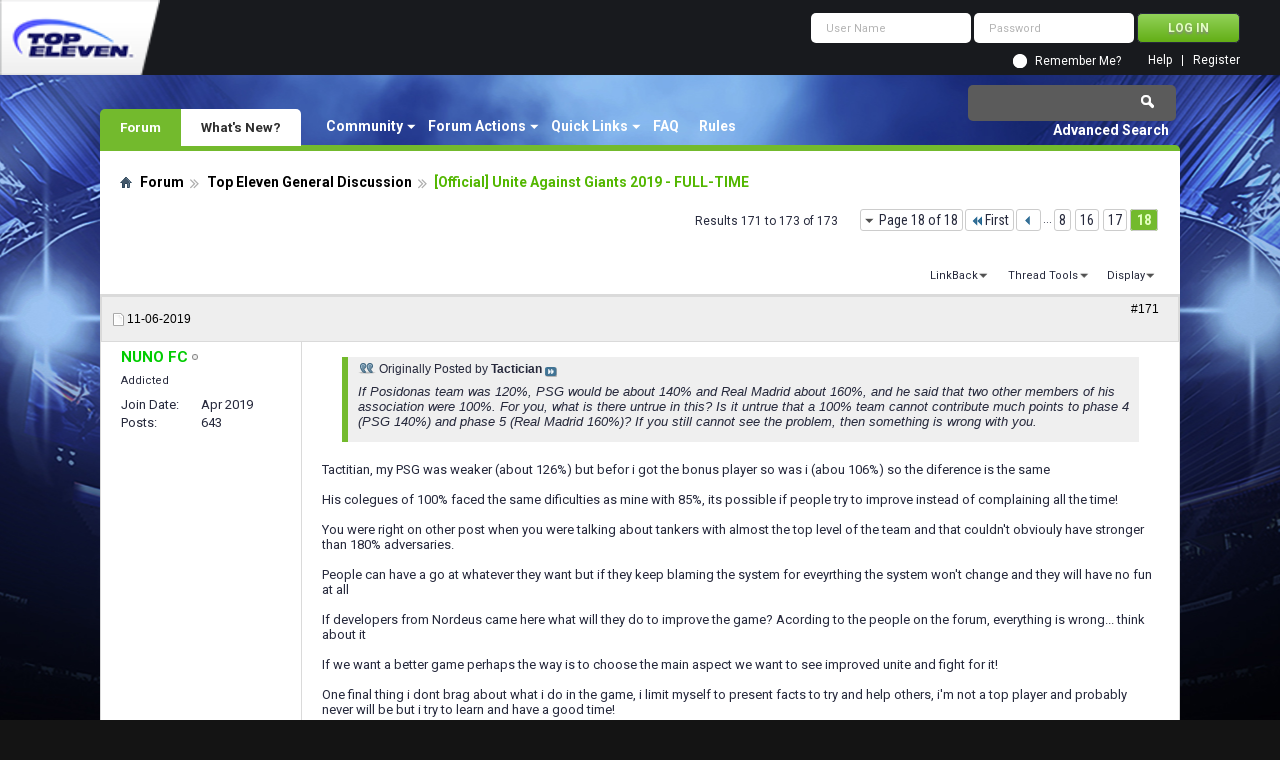

--- FILE ---
content_type: text/html; charset=utf-8
request_url: https://forum.topeleven.com/top-eleven-general-discussion/76754-%5Bofficial%5D-unite-against-giants-2019-full-time-18.html
body_size: 11586
content:
<!DOCTYPE html PUBLIC "-//W3C//DTD XHTML 1.0 Transitional//EN" "http://www.w3.org/TR/xhtml1/DTD/xhtml1-transitional.dtd">
<html xmlns="http://www.w3.org/1999/xhtml" dir="ltr" lang="en" id="vbulletin_html">
<head>
<base href="https://forum.topeleven.com/" /><!--[if IE]></base><![endif]-->
	<meta http-equiv="Content-Type" content="text/html; charset=utf-8" />
<meta id="e_vb_meta_bburl" name="vb_meta_bburl" content="https://forum.topeleven.com" />

<meta name="generator" content="vBulletin 4.2.4" />

	<link rel="Shortcut Icon" href="https://forum.topeleven.com/favicon.ico" type="image/x-icon" />








	
		<script type="text/javascript" src="https://ajax.googleapis.com/ajax/libs/yui/2.9.0/build/yuiloader-dom-event/yuiloader-dom-event.js"></script>
	

<script type="text/javascript">
<!--
	if (typeof YAHOO === 'undefined') // Load ALL YUI Local
	{
		document.write('<script type="text/javascript" src="https://forum.topeleven.com/clientscript/yui/yuiloader-dom-event/yuiloader-dom-event.js?v=424"><\/script>');
		document.write('<script type="text/javascript" src="https://forum.topeleven.com/clientscript/yui/connection/connection-min.js?v=424"><\/script>');
		var yuipath = 'clientscript/yui';
		var yuicombopath = '';
		var remoteyui = false;
	}
	else	// Load Rest of YUI remotely (where possible)
	{
		var yuipath = 'https://ajax.googleapis.com/ajax/libs/yui/2.9.0/build';
		var yuicombopath = '';
		var remoteyui = true;
		if (!yuicombopath)
		{
			document.write('<script type="text/javascript" src="https://ajax.googleapis.com/ajax/libs/yui/2.9.0/build/connection/connection-min.js?v=424"><\/script>');
		}
	}
	var SESSIONURL = "s=1d40a4fe127af3f7a8e21041fef3f300&";
	var SECURITYTOKEN = "guest";
	var IMGDIR_MISC = "images/misc";
	var IMGDIR_BUTTON = "images/buttons";
	var vb_disable_ajax = parseInt("0", 10);
	var SIMPLEVERSION = "424";
	var BBURL = "https://forum.topeleven.com";
	var LOGGEDIN = 0 > 0 ? true : false;
	var THIS_SCRIPT = "showthread";
	var RELPATH = "showthread.php?t=76754&amp;page=18";
	var PATHS = {
		forum : "",
		cms   : "",
		blog  : ""
	};
	var AJAXBASEURL = "https://forum.topeleven.com/";
// -->
</script>
<script type="text/javascript" src="https://forum.topeleven.com/clientscript/vbulletin-core.js?v=424"></script>





	<link rel="stylesheet" type="text/css" href="https://forum.topeleven.com/css.php?styleid=7&amp;langid=1&amp;d=1686038418&amp;td=ltr&amp;sheet=bbcode.css,editor.css,popupmenu.css,reset-fonts.css,vbulletin.css,vbulletin-chrome.css,vbulletin-formcontrols.css,vbseo_buttons.css,vbseo_buttons_fix.css" />

	<!--[if lt IE 8]>
	<link rel="stylesheet" type="text/css" href="https://forum.topeleven.com/css.php?styleid=7&amp;langid=1&amp;d=1686038418&amp;td=ltr&amp;sheet=popupmenu-ie.css,vbulletin-ie.css,vbulletin-chrome-ie.css,vbulletin-formcontrols-ie.css,editor-ie.css" />
	<![endif]-->


<!-- Google tag (gtag.js) -->
<script async src="https://www.googletagmanager.com/gtag/js?id=G-ZKDBBV4CNF"></script>
<script>
  window.dataLayer = window.dataLayer || [];
  function gtag(){dataLayer.push(arguments);}
  gtag('js', new Date());

  gtag('config', 'G-ZKDBBV4CNF');
</script>

    <!-- App Indexing for Google Search -->
    <link href="android-app://com.quoord.tapatalkpro.activity/tapatalk/forum.topeleven.com?location=topic&amp;page=18&amp;perpage=10&amp;fid=177&amp;tid=76754&amp;channel=google-indexing" rel="alternate" />
    <link href="ios-app://307880732/tapatalk/forum.topeleven.com?location=topic&amp;page=18&amp;perpage=10&amp;fid=177&amp;tid=76754&amp;channel=google-indexing" rel="alternate" />
    
        <meta property="al:android:package" content="com.quoord.tapatalkpro.activity" />
        <meta property="al:android:url" content="tapatalk://forum.topeleven.com?location=topic&amp;page=18&amp;perpage=10&amp;fid=177&amp;tid=76754&amp;channel=facebook-indexing" />
        <meta property="al:android:app_name" content="Tapatalk" />
        <meta property="al:ios:url" content="tapatalk://forum.topeleven.com?location=topic&amp;page=18&amp;perpage=10&amp;fid=177&amp;tid=76754&amp;channel=facebook-indexing" />
        <meta property="al:ios:app_store_id" content="307880732" />
        <meta property="al:ios:app_name" content="Tapatalk" />
        
        <!-- twitter app card start-->
        <!-- https://dev.twitter.com/docs/cards/types/app-card -->
        <meta name="twitter:card" content="summary" />
        <meta name="twitter:site" content="@tapatalk" />
        <meta name="twitter:title" content="[Official] Unite Against Giants 2019 - FULL-TIME" />
        <meta name="twitter:description" content="Top Eleven Forum" />
        
        <meta name="twitter:app:id:iphone" content="307880732" />
        <meta name="twitter:app:url:iphone" content="tapatalk://forum.topeleven.com?location=topic&amp;page=18&amp;perpage=10&amp;fid=177&amp;tid=76754&amp;channel=twitter-indexing" />
        <meta name="twitter:app:id:ipad" content="307880732" />
        <meta name="twitter:app:url:ipad" content="tapatalk://forum.topeleven.com?location=topic&amp;page=18&amp;perpage=10&amp;fid=177&amp;tid=76754&amp;channel=twitter-indexing" />
        <meta name="twitter:app:id:googleplay" content="com.quoord.tapatalkpro.activity" />
        <meta name="twitter:app:url:googleplay" content="tapatalk://forum.topeleven.com?location=topic&amp;page=18&amp;perpage=10&amp;fid=177&amp;tid=76754&amp;channel=twitter-indexing" />
        <!-- twitter app card -->
        
	<meta name="keywords" content="Official,Unite,Against,Giants,2019,FULL,TIME,event, quality, buying, players, terms, easily, improve, costly, tokens, season, opponents, bought, association, rewards, options, associations, resources, matches, bring, improving, significantly, harder, competitions, worthy, inconvenient, attempts, attempt, hours, money, return, effort, briefly, asked, members, improved, and/or, expect, company, tankers, teams, favoured, member, full-time, giants, unite, fully, highest, based, general, blamed" />
	<meta name="description" content="Originally Posted by Tactician If Posidonas team was 120%, PSG would be about 140% and Real Madrid about 160%, and he said that two other members of" />

	<title> [Official] Unite Against Giants 2019 - FULL-TIME - Page 18</title>
	<link rel="canonical" href="https://forum.topeleven.com/top-eleven-general-discussion/76754-%5Bofficial%5D-unite-against-giants-2019-full-time-18.html" />
	
	
	
	
	
	
	
	
	

	
		<link rel="stylesheet" type="text/css" href="https://forum.topeleven.com/css.php?styleid=7&amp;langid=1&amp;d=1686038418&amp;td=ltr&amp;sheet=toolsmenu.css,postlist.css,showthread.css,postbit.css,options.css,attachment.css,poll.css,lightbox.css" />
	
	<!--[if lt IE 8]><link rel="stylesheet" type="text/css" href="https://forum.topeleven.com/css.php?styleid=7&amp;langid=1&amp;d=1686038418&amp;td=ltr&amp;sheet=toolsmenu-ie.css,postlist-ie.css,showthread-ie.css,postbit-ie.css,poll-ie.css" /><![endif]-->
<link rel="stylesheet" type="text/css" href="https://forum.topeleven.com/css.php?styleid=7&amp;langid=1&amp;d=1686038418&amp;td=ltr&amp;sheet=additional.css" />
<script type="text/javascript" src="https://forum.topeleven.com/vbseo/resources/scripts/vbseo_ui.js?v=a4"></script>
<script type="text/javascript">
 YAHOO.util.Event.onDOMReady(function (){
 	vbseoui = new vBSEO_UI();
 	vbseoui.page_init(Array('postbody','blogbit','content','postcontainer','vbseo_like_postbit'), Array("php",1));
 });
</script>

</head>

<body>


<!-- Tapatalk Detect body start -->
<script type="text/javascript">if (typeof(tapatalkDetect) == "function") tapatalkDetect()</script>
<!-- Tapatalk Detect banner body end -->

<div class="above_body"> <!-- closing tag is in template navbar -->
<div id="header" class="floatcontainer doc_header">
	<div><a onclick="_gaq.push(['_trackEvent', 'Outgoing', 'www.topeleven.com', '/']);" name="top" href="http://www.topeleven.com/" class="logo-image"><img src="https://forum.topeleven.com/images/mobile/topeleven-logo.png" alt="Top Eleven Forum - Powered by vBulletin" /></a></div>
	<div id="toplinks" class="toplinks">
		
<div style="om_loginform">
			<script type="text/javascript" src="https://forum.topeleven.com/clientscript/vbulletin_md5.js?v=424"></script>
			<form id="navbar_loginform" action="https://forum.topeleven.com/login.php?do=login" method="post" onsubmit="md5hash(vb_login_password, vb_login_md5password, vb_login_md5password_utf, 0)">
				<fieldset id="logindetails" class="logindetails">
					<div>
						<div>
					<input type="text" class="textbox default-value" name="vb_login_username" id="navbar_username" size="10" accesskey="u" tabindex="101" value="User Name" />
					<input type="password" class="textbox" tabindex="102" name="vb_login_password" id="navbar_password" size="10" />
					<input type="text" class="textbox default-value" tabindex="102" name="vb_login_password_hint" id="navbar_password_hint" size="10" value="Password" style="display:none;" />
					<input type="submit" class="loginbutton" tabindex="104" value="Log in" title="Enter your username and password in the boxes provided to login, or click the 'register' button to create a profile for yourself." accesskey="s" />
						</div>
					</div>
				</fieldset>
				<div id="remember" class="remember">
					<input type="checkbox" name="cookieuser" value="1" id="cb_cookieuser_navbar" class="cb_cookieuser_navbar" accesskey="c" tabindex="103" /> <label for="cb_cookieuser_navbar">Remember Me?</label>
				</div>

				<input type="hidden" name="s" value="1d40a4fe127af3f7a8e21041fef3f300" />
				<input type="hidden" name="securitytoken" value="guest" />
				<input type="hidden" name="do" value="login" />
				<input type="hidden" name="vb_login_md5password" />
				<input type="hidden" name="vb_login_md5password_utf" />
			</form>
			<script type="text/javascript">
			YAHOO.util.Dom.setStyle('navbar_password_hint', "display", "inline");
			YAHOO.util.Dom.setStyle('navbar_password', "display", "none");
			vB_XHTML_Ready.subscribe(function()
			{
			//
				YAHOO.util.Event.on('navbar_username', "focus", navbar_username_focus);
				YAHOO.util.Event.on('navbar_username', "blur", navbar_username_blur);
				YAHOO.util.Event.on('navbar_password_hint', "focus", navbar_password_hint);
				YAHOO.util.Event.on('navbar_password', "blur", navbar_password);
			});
			
			function navbar_username_focus(e)
			{
			//
				var textbox = YAHOO.util.Event.getTarget(e);
				if (textbox.value == 'User Name')
				{
				//
					textbox.value='';
					textbox.style.color='#26293c';
				}
			}

			function navbar_username_blur(e)
			{
			//
				var textbox = YAHOO.util.Event.getTarget(e);
				if (textbox.value == '')
				{
				//
					textbox.value='User Name';
					textbox.style.color='#26293c';
				}
			}
			
			function navbar_password_hint(e)
			{
			//
				var textbox = YAHOO.util.Event.getTarget(e);
				
				YAHOO.util.Dom.setStyle('navbar_password_hint', "display", "none");
				YAHOO.util.Dom.setStyle('navbar_password', "display", "inline");
				YAHOO.util.Dom.get('navbar_password').focus();
			}

			function navbar_password(e)
			{
			//
				var textbox = YAHOO.util.Event.getTarget(e);
				
				if (textbox.value == '')
				{
					YAHOO.util.Dom.setStyle('navbar_password_hint', "display", "inline");
					YAHOO.util.Dom.setStyle('navbar_password', "display", "none");
				}
			}
			</script>
				</div>

			<ul class="nouser">
			
				<li><a href="https://forum.topeleven.com/register.php" rel="nofollow">Register</a></li>
			
				<li><a rel="help" href="https://forum.topeleven.com/faq.php">Help</a></li>
				
				
			</ul>
		
	</div>
	<div class="ad_global_header">
		
		
	</div>
	<hr />
</div>
<div id="navbar" class="navbar">
	<ul id="navtabs" class="navtabs floatcontainer">
		
		
	
		<li class="selected" id="vbtab_forum">
			<a class="navtab" href="/">Forum</a>
		</li>
		
		
			<ul class="floatcontainer">
				
					
						<li class="popupmenu" id="vbmenu_community">
							<a href="javascript://" class="popupctrl">Community</a>
							<ul class="popupbody popuphover">
								
									<li id="vbclink_members"><a href="https://forum.topeleven.com/members/list/">Member List</a></li>
								
							</ul>
						</li>
					
				
					
						<li class="popupmenu" id="vbmenu_actions">
							<a href="javascript://" class="popupctrl">Forum Actions</a>
							<ul class="popupbody popuphover">
								
									<li id="vbalink_mfr"><a rel="nofollow" href="https://forum.topeleven.com/forumdisplay.php?do=markread&amp;markreadhash=guest">Mark Forums Read</a></li>
								
							</ul>
						</li>
					
				
					
						<li class="popupmenu" id="vbmenu_qlinks">
							<a href="javascript://" class="popupctrl">Quick Links</a>
							<ul class="popupbody popuphover">
								
									<li id="vbqlink_posts"><a href="https://forum.topeleven.com/search.php?do=getdaily&amp;contenttype=vBForum_Post">Today's Posts</a></li>
								
									<li id="vbqlink_leaders"><a href="https://forum.topeleven.com/showgroups.php">View Site Leaders</a></li>
								
							</ul>
						</li>
					
				
					
						
							<li id="vbflink_faq"><a href="https://forum.topeleven.com/faq.php">FAQ</a></li>
						
					
				
					
						
							<li id="link_mza4_288"><a rel="nofollow" href="/misc.php?do=showrules">Rules</a></li>
						
					
				
			</ul>
		

	
		<li  id="vbtab_whatsnew">
			<a class="navtab" href="https://forum.topeleven.com/activity.php">What's New?</a>
		</li>
		
		

		
	</ul>
	
		<div id="globalsearch" class="globalsearch">
			<form action="https://forum.topeleven.com/search.php?do=process" method="post" id="navbar_search" class="navbar_search">
				
				<input type="hidden" name="securitytoken" value="guest" />
				<input type="hidden" name="do" value="process" />
				<span class="textboxcontainer"><span><input type="text" value="" name="query" class="textbox" tabindex="99"/></span></span>
				<span class="buttoncontainer"><span><input type="image" class="searchbutton" src="images/buttons/search.png" name="submit" onclick="document.getElementById('navbar_search').submit;" tabindex="100"/></span></span>
			</form>
			<ul class="navbar_advanced_search">
				<li><a href="https://forum.topeleven.com/search.php" accesskey="4">Advanced Search</a></li>
				
			</ul>
		</div>
	
</div>
</div><!-- closing div for above_body -->

<div class="body_wrapper">
<div id="breadcrumb" class="breadcrumb">
	<ul class="floatcontainer">
		<li class="navbithome"><a href="https://forum.topeleven.com/forum.php" accesskey="1"><img src="https://forum.topeleven.com/images/misc/navbit-home.png" alt="Home" /></a></li>
		
	<li class="navbit"><a href="https://forum.topeleven.com/forum.php">Forum</a></li>

	<li class="navbit"><a href="https://forum.topeleven.com/top-eleven-general-discussion/">Top Eleven General Discussion</a></li>

		
	<li class="navbit lastnavbit"><span> [Official] Unite Against Giants 2019 - FULL-TIME</span></li>

	</ul>
	<hr />
</div>









	<div id="above_postlist" class="above_postlist">
		
		<div id="pagination_top" class="pagination_top">
		
			<form action="https://forum.topeleven.com/top-eleven-general-discussion/76754-%5Bofficial%5D-unite-against-giants-2019-full-time-17.html" method="get" class="pagination popupmenu nohovermenu">
<input type="hidden" name="t" value="76754" /><input type="hidden" name="s" value="1d40a4fe127af3f7a8e21041fef3f300" />
	
		<span><a href="javascript://" class="popupctrl">Page 18 of 18</a></span>
		
		<span class="first_last"><a rel="start" href="https://forum.topeleven.com/top-eleven-general-discussion/76754-%5Bofficial%5D-unite-against-giants-2019-full-time.html" title="First Page - Results 1 to 10 of 173"><img src="https://forum.topeleven.com/images/pagination/first-right.png" alt="First" />First</a></span>
		
		
		<span class="prev_next"><a rel="prev" href="https://forum.topeleven.com/top-eleven-general-discussion/76754-%5Bofficial%5D-unite-against-giants-2019-full-time-17.html" title="Prev Page - Results 161 to 170 of 173"><img src="https://forum.topeleven.com/images/pagination/previous-right.png" alt="Previous" /></a></span>
		
		
		<span class="separator">...</span>
		
		<span><a href="https://forum.topeleven.com/top-eleven-general-discussion/76754-%5Bofficial%5D-unite-against-giants-2019-full-time-8.html" title="Show results 71 to 80 of 173"><!---10-->8</a></span><span><a href="https://forum.topeleven.com/top-eleven-general-discussion/76754-%5Bofficial%5D-unite-against-giants-2019-full-time-16.html" title="Show results 151 to 160 of 173">16</a></span><span><a href="https://forum.topeleven.com/top-eleven-general-discussion/76754-%5Bofficial%5D-unite-against-giants-2019-full-time-17.html" title="Show results 161 to 170 of 173">17</a></span><span class="selected"><a href="javascript://" title="Results 171 to 173 of 173">18</a></span>
		
		
		
	
	<ul class="popupbody popuphover">
		<li class="formsubmit jumptopage"><label>Jump to page: <input type="text" name="page" size="4" /></label> <input type="submit" class="button" value="Go" /></li>
	</ul>
</form>
		
			<div id="postpagestats_above" class="postpagestats">
				Results 171 to 173 of 173
			</div>
		</div>
	</div>
	<div id="pagetitle" class="pagetitle"><div id="vbseo-likes">
      <span class="vbseo-likes-count" onclick="vbseoui.tree_dropdown()"><img src="https://forum.topeleven.com/vbseo/resources/images/forum/vbseo_likes_heart.png" class="vbseo-likes-count-image" alt="Like Tree" />81<em>Likes</em></span>
      
      <div id="liketree_1.76754" class="vbseo-likes-container">

		<ul class="vbseo-likes-tabs">
			<li><a href="https://forum.topeleven.com/top-eleven-general-discussion/76754-%5Bofficial%5D-unite-against-giants-2019-full-time-18.html#" onclick="return vbseoui.treetab_click(0)">Top</a></li>
			<li><a href="https://forum.topeleven.com/top-eleven-general-discussion/76754-%5Bofficial%5D-unite-against-giants-2019-full-time-18.html#" onclick="return vbseoui.treetab_click(1)">All</a></li>
			
			<li><a href="https://forum.topeleven.com/top-eleven-general-discussion/76754-%5Bofficial%5D-unite-against-giants-2019-full-time-18.html#" onclick="return vbseoui.treetab_click(2)">This Page</a></li>
			
			<li class="vbseo-likes-fusion"></li>
		</ul>

		<ul class="vbseo-likes-list">
		
		<li></li>
		
		</ul>
	
	
	  </div>
</div>

<script type="text/javascript">
var vbseoui_pageids = "644513,644515,644519";
</script>
 
		<h1>		
			<span style="float:left;">&nbsp;
						<a href="https://forum.topeleven.com/top-eleven-general-discussion/76754-%5Bofficial%5D-unite-against-giants-2019-full-time.html#post643257"><img src="https://forum.topeleven.com/images/misc/stafftracker.png" alt="Click here to go to the first staff post in this thread."></a>
			&nbsp;</span>
		
			Thread: <span class="threadtitle"><a href="https://forum.topeleven.com/top-eleven-general-discussion/76754-%5Bofficial%5D-unite-against-giants-2019-full-time-18.html" title="Reload this Page">[Official] Unite Against Giants 2019 - FULL-TIME</a></span>
		</h1>
		
	</div>
	<div id="thread_controls" class="thread_controls toolsmenu">
		<div>
		<ul id="postlist_popups" class="postlist_popups popupgroup">
			
			
			
			<li class="popupmenu" id="linkbacktools">
				<h6><a class="popupctrl" href="javascript://">LinkBack</a><a name="goto_linkback"></a></h6>
				<ul class="popupbody popuphover">
                                             
					<li><a href="https://forum.topeleven.com/top-eleven-general-discussion/76754-%5Bofficial%5D-unite-against-giants-2019-full-time.html" onclick="prompt('Use the following URL when referencing this thread from another forum or blog.','https://forum.topeleven.com/top-eleven-general-discussion/76754-%5Bofficial%5D-unite-against-giants-2019-full-time.html');return false;"><img class="inlineimg" src="https://forum.topeleven.com/vbseo/resources/images/forum/linkback_url.gif" alt="LinkBack URL" /> LinkBack URL</a></li>
					<li><a rel="nofollow" href="https://forum.topeleven.com/misc.php?do=linkbacks"><img class="inlineimg" src="https://forum.topeleven.com/vbseo/resources/images/forum/linkback_about.gif" alt="About LinkBacks" /> About LinkBacks</a></li>
					
				</ul>
			</li>
<li class="popupmenu" id="threadtools">
				<h6><a class="popupctrl" href="javascript://">Thread Tools</a></h6>
				<ul class="popupbody popuphover">
					<li><a href="https://forum.topeleven.com/top-eleven-general-discussion/76754-%5Bofficial%5D-unite-against-giants-2019-full-time-18-print.html" accesskey="3" rel="nofollow">Show Printable Version</a></li>
					
						<li><a href="https://forum.topeleven.com/sendmessage.php?do=sendtofriend&amp;t=76754" rel="nofollow">Email this Page&hellip;</a></li>
					
					<li>
						
					</li>
					
				</ul>
			</li>

			

			

			

			
				<li class="popupmenu" id="displaymodes">
					<h6><a class="popupctrl" href="javascript://">Display</a></h6>
					<ul class="popupbody popuphover">
						<li><label>Linear Mode</label></li>
						<li><a rel="nofollow" href="https://forum.topeleven.com/top-eleven-general-discussion/76754-%5Bofficial%5D-unite-against-giants-2019-full-time.html?mode=hybrid"> Switch to Hybrid Mode</a></li>
						<li><a rel="nofollow" href="https://forum.topeleven.com/top-eleven-general-discussion/76754-%5Bofficial%5D-unite-against-giants-2019-full-time-18.html?mode=threaded#post644513"> Switch to Threaded Mode</a></li>
					</ul>
				</li>
			

			
			</ul>
		</div>
	</div>

<div id="postlist" class="postlist restrain">
	

	
		<ol id="posts" class="posts" start="1">
			
<li class="postbitlegacy postbitim postcontainer old" id="post_644513">
<!-- see bottom of postbit.css for .userinfo .popupmenu styles -->

	<div class="posthead">
			<span class="postdate old">
				
					<span class="date">11-06-2019</span>
				
			</span>
			<span class="nodecontrols">		
				
					<a name="post644513" href="https://forum.topeleven.com/top-eleven-general-discussion/76754-%5Bofficial%5D-unite-against-giants-2019-full-time-18.html#post644513" class="postcounter">#171</a><a id="postcount644513" name="171"></a>
				
				
				
			</span>
	</div>
	<div class="postdetails">
		<div class="userinfo">
			<div class="username_container">
			
				<div class="popupmenu memberaction">
	<a rel="nofollow" class="username offline " href="https://forum.topeleven.com/member.php?u=156808" title="NUNO FC is offline"><strong>NUNO FC</strong></a>
	
</div>
				<img class="inlineimg onlinestatus" src="https://forum.topeleven.com/images/statusicon/user-offline.png" alt="NUNO FC is offline" border="0" />

			
			</div>
			<span class="usertitle">
				Addicted
			</span>
			
			
			
			 
			
				<hr />
				<dl class="userinfo_extra">
					<dt>Join Date</dt> <dd>Apr 2019</dd>
					
					
					<dt>Posts</dt> <dd>643</dd>	
					
				</dl>
				
				
				<div class="imlinks">
					    
				</div>
			
		</div>
		<div class="postbody">
			<div class="postrow has_after_content">
				
				


						
							
							
						
						
				<div class="content">
					<div id="post_message_644513">
						<blockquote class="postcontent restore ">
							<div class="bbcode_container">
	<div class="bbcode_quote">
		<div class="quote_container">
			<div class="bbcode_quote_container"></div>
			
				<div class="bbcode_postedby">
					<img src="https://forum.topeleven.com/images/misc/quote_icon.png" alt="Quote" /> Originally Posted by <strong>Tactician</strong>
					<a href="https://forum.topeleven.com/top-eleven-general-discussion/76754-%5Bofficial%5D-unite-against-giants-2019-full-time-post644144.html#post644144" rel="nofollow"><img class="inlineimg" src="https://forum.topeleven.com/images/buttons/viewpost-right.png" alt="View Post" /></a>
				</div>
				<div class="message">If Posidonas team was 120%, PSG would be about 140% and Real Madrid about 160%, and he said that two other members of his association  were 100%. For you, what is there untrue in this? Is it untrue that a 100% team cannot contribute much points to phase 4 (PSG 140%) and phase 5 (Real Madrid 160%)? If you still cannot see the problem, then something is wrong with you.</div>
			
		</div>
	</div>
</div>Tactitian, my PSG was weaker (about 126%) but befor i got the bonus player so was i (abou 106%) so the diference is the same<br />
<br />
His colegues of 100% faced the same dificulties as mine with 85%, its possible if people try to improve instead of complaining all the time!<br />
<br />
You were right on other post when you were talking about tankers with almost the top level of the team and that couldn't obviouly have stronger than 180% adversaries.<br />
<br />
People can have a go at whatever they want but if they keep blaming the system for eveyrthing the system won't change and they will have no fun at all<br />
<br />
If developers from Nordeus came here what will they do to improve the game? Acording to the people on the forum, everything is wrong... think about it<br />
<br />
If we want a better game perhaps the way is to choose the main aspect we want to see improved unite and fight for it!<br />
<br />
One final thing i dont brag about what i do in the game, i limit myself to present facts to try and help others, i'm not a top player and probably never will be but i try to learn and have a good time!
						</blockquote>
					</div>

					
				</div>
			</div>
			
			<div class="after_content">
				
				<!-- edit note -->
				<blockquote class="postcontent lastedited">
					
						Last edited by NUNO FC; 11-06-2019 at <span class="time">03:17 PM</span>.
					
					
				</blockquote>
				<!-- / edit note -->
				
				
<div class="vbseo_buttons" id="lkbtn_1.76754.644513">

    <div class="vbseo_liked" style="display:none"></div>


</div>

				
					
				
				
				
			</div>
			
			<div class="cleardiv"></div>
		</div>
	</div>
		<div class="postfoot">
			<!-- <div class="postfoot_container"> -->
			<div class="textcontrols floatcontainer">
				<span class="postcontrols">
					<img style="display:none" id="progress_644513" src="https://forum.topeleven.com/images/misc/progress.gif" alt="" />
					
					
					
						<a id="qrwq_644513" class="newreply" href="https://forum.topeleven.com/newreply.php?do=newreply&amp;p=644513" rel="nofollow" title="Reply With Quote"><img id="quoteimg_644513" src="https://forum.topeleven.com/clear.gif" alt="Reply With Quote" />  Reply With Quote</a> 
					
					
					
				</span>
				<span class="postlinking">
					
						
					

					
					
					
					

					
					

					
					
					
					
					
				</span>
			<!-- </div> -->
			</div>
		</div>
	<hr />
</li>

<li class="postbitlegacy postbitim postcontainer old" id="post_644515">
<!-- see bottom of postbit.css for .userinfo .popupmenu styles -->

	<div class="posthead">
			<span class="postdate old">
				
					<span class="date">11-06-2019</span>
				
			</span>
			<span class="nodecontrols">		
				
					<a name="post644515" href="https://forum.topeleven.com/top-eleven-general-discussion/76754-%5Bofficial%5D-unite-against-giants-2019-full-time-18.html#post644515" class="postcounter">#172</a><a id="postcount644515" name="172"></a>
				
				
				
			</span>
	</div>
	<div class="postdetails">
		<div class="userinfo">
			<div class="username_container">
			
				<div class="popupmenu memberaction">
	<a rel="nofollow" class="username offline " href="https://forum.topeleven.com/member.php?u=104800" title="Tactician is offline"><strong>Tactician</strong></a>
	
</div>
				<img class="inlineimg onlinestatus" src="https://forum.topeleven.com/images/statusicon/user-offline.png" alt="Tactician is offline" border="0" />

			
			</div>
			<span class="usertitle">
				Elite
			</span>
			
			
			
			
			<a rel="nofollow" class="postuseravatar" href="https://forum.topeleven.com/member.php?u=104800" title="Tactician is offline">
				<img src="https://forum.topeleven.com/image.php?u=104800&amp;dateline=1437737836" alt="Tactician's Avatar" title="Tactician's Avatar" />
			</a>
			 
			
				<hr />
				<dl class="userinfo_extra">
					<dt>Join Date</dt> <dd>Jun 2015</dd>
					<dt>Location</dt> <dd>Mauritius</dd>
					
					<dt>Posts</dt> <dd>3,053</dd>	
					
				</dl>
				
				
				<div class="imlinks">
					    
				</div>
			
		</div>
		<div class="postbody">
			<div class="postrow has_after_content">
				
				


						
						
				<div class="content">
					<div id="post_message_644515">
						<blockquote class="postcontent restore ">
							This event is almost fully to be blamed in general. The quality of the opponents were based on the highest quality member in the association, but the rewards were very poor. It favoured long time tankers and also those that had resources but all teams in their associations around 80%.<br />
<br />
Someone can improve his team easily if he had a team below 100%, say at 85%, and less easily if he had a team around the 100% quality, but definitely there is little room for improvement when someone had a team near the 115-120% and above. <br />
<br />
How can someome improve his team?<br />
(1) by buying new players from the auction list (max. quality around 94-99%, but some could be costly in terms of tokens due to bidding wars)<br />
(2) by buying new players from scouts list (max. quality around 112-116%)<br />
(3) by buying the weekly recommendation player if showed up during this event (max. quality around 119%)<br />
(4) by training using the green packs (farmed or bought or both)<br />
(5) by using the personal trainer (very costly in terms of tokens)<br />
<br />
If you had a 110-115% team, which options are left above for you? Among those options, will any of them be worthy for the rewards they gave? No.<br />
Secondly, improving your team to near 120% and above will only bring significantly harder opponents and competitions later in that same season itself (associations matches) and next season and maybe the following event. So, you will have to sell some of those players you improved and/or bought for that particular event as soon as possible.<br />
<br />
Also, the event by itself is inconvenient. How can a game company expect most if not all the  members of an association to play 8 or more attempts (1 attempt about every 2 hours) every day for about 5 days?<br />
<br />
Briefly, this event asked to much both in terms of effort and money (or resources) but gave little back in return.
						</blockquote>
					</div>

					
				</div>
			</div>
			
			<div class="after_content">
				
				<!-- edit note -->
				<blockquote class="postcontent lastedited">
					
						Last edited by Tactician; 11-06-2019 at <span class="time">05:04 PM</span>.
					
					
				</blockquote>
				<!-- / edit note -->
				
				
<div class="vbseo_buttons" id="lkbtn_1.76754.644515">

    <div class="vbseo_liked"><a rel="nofollow" href="https://forum.topeleven.com/member.php?u=99875">MNK Kaskada</a> likes this.</div>


</div>

				
				
				
			</div>
			
			<div class="cleardiv"></div>
		</div>
	</div>
		<div class="postfoot">
			<!-- <div class="postfoot_container"> -->
			<div class="textcontrols floatcontainer">
				<span class="postcontrols">
					<img style="display:none" id="progress_644515" src="https://forum.topeleven.com/images/misc/progress.gif" alt="" />
					
					
					
						<a id="qrwq_644515" class="newreply" href="https://forum.topeleven.com/newreply.php?do=newreply&amp;p=644515" rel="nofollow" title="Reply With Quote"><img id="quoteimg_644515" src="https://forum.topeleven.com/clear.gif" alt="Reply With Quote" />  Reply With Quote</a> 
					
					
					
				</span>
				<span class="postlinking">
					
						
					

					
					
					
					

					
					

					
					
					
					
					
				</span>
			<!-- </div> -->
			</div>
		</div>
	<hr />
</li>

<li class="postbitlegacy postbitim postcontainer old" id="post_644519">
<!-- see bottom of postbit.css for .userinfo .popupmenu styles -->

	<div class="posthead">
			<span class="postdate old">
				
					<span class="date">11-06-2019</span>
				
			</span>
			<span class="nodecontrols">		
				
					<a name="post644519" href="https://forum.topeleven.com/top-eleven-general-discussion/76754-%5Bofficial%5D-unite-against-giants-2019-full-time-18.html#post644519" class="postcounter">#173</a><a id="postcount644519" name="173"></a>
				
				
				
			</span>
	</div>
	<div class="postdetails">
		<div class="userinfo">
			<div class="username_container">
			
				<div class="popupmenu memberaction">
	<a rel="nofollow" class="username offline " href="https://forum.topeleven.com/member.php?u=155014" title="Grandef is offline"><strong>Grandef</strong></a>
	
</div>
				<img class="inlineimg onlinestatus" src="https://forum.topeleven.com/images/statusicon/user-offline.png" alt="Grandef is offline" border="0" />

			
			</div>
			<span class="usertitle">
				Apprentice
			</span>
			
			
			
			 
			
				<hr />
				<dl class="userinfo_extra">
					<dt>Join Date</dt> <dd>Mar 2019</dd>
					
					
					<dt>Posts</dt> <dd>225</dd>	
					
				</dl>
				
				
				<div class="imlinks">
					    
				</div>
			
		</div>
		<div class="postbody">
			<div class="postrow has_after_content">
				
				


						
						
							
						
				<div class="content">
					<div id="post_message_644519">
						<blockquote class="postcontent restore ">
							<div class="bbcode_container">
	<div class="bbcode_quote">
		<div class="quote_container">
			<div class="bbcode_quote_container"></div>
			
				<div class="bbcode_postedby">
					<img src="https://forum.topeleven.com/images/misc/quote_icon.png" alt="Quote" /> Originally Posted by <strong>Tactician</strong>
					<a href="https://forum.topeleven.com/top-eleven-general-discussion/76754-%5Bofficial%5D-unite-against-giants-2019-full-time-18.html#post644515" rel="nofollow"><img class="inlineimg" src="https://forum.topeleven.com/images/buttons/viewpost-right.png" alt="View Post" /></a>
				</div>
				<div class="message">This event is almost fully to be blamed in general. The quality of the opponents were based on the highest quality member in the association, but the rewards were very poor. It favoured long time tankers and also those that had resources but all teams in their associations around 80%.<br />
<br />
Someone can improve his team easily if he had a team below 100%, say at 85%, and less easily if he had a team around the 100% quality, but definitely there is little room for improvement when someone had a team near the 115-120% and above. <br />
<br />
How can someome improve his team?<br />
(1) by buying new players from the acution list (max. quality around 94-99%, but some could be costly in terms of tokens due to bidding wars)<br />
(2) by buying new players from scouts list (max quality around 112-116%)<br />
(3) by buying the weekly recommendation player if if showed up during this event (max around 119%)<br />
(4) by training using the green packs (farmed or bought or both)<br />
(5) by using the personal trainer (very costly in terms of tokens)<br />
<br />
If you had a 110-115% team, which options are left above for you? Among those options, will any of them be worthy for the rewards they gave? No.<br />
Secondly, improving your team to near 120% and above will only bring significantly harder opponents and competitions later in that same season itself (associations matches) and next season and maybe the following event. So, you will have to sell some of those players you improved and/or bought for that particular event as soon as possible.<br />
<br />
Also, the event by itself is inconvenient. How can a game company expect most if not all the  members of an association to play 8 or more attempts (1 attempt about every 2 hours) every day for about 5 days?<br />
<br />
Briefly, this event asked to much both in terms of effort and money (or resources) but gave little back in return.</div>
			
		</div>
	</div>
</div>Very good resume Tactician. I want to add a daily recommendation as (6) for improve a team. I often receive offer for player from 120 to 140% for about 600-800T (lol). My team quality was 125% so options (1),(2), (3) will be a downgrade. Options (4)(5)(6) did not worth the rewards of the event.
						</blockquote>
					</div>

					
				</div>
			</div>
			
			<div class="after_content">
				
				
<div class="vbseo_buttons" id="lkbtn_1.76754.644519">

    <div class="vbseo_liked"><a rel="nofollow" href="https://forum.topeleven.com/member.php?u=104800">Tactician</a> likes this.</div>


</div>

				
				
				
			</div>
			
			<div class="cleardiv"></div>
		</div>
	</div>
		<div class="postfoot">
			<!-- <div class="postfoot_container"> -->
			<div class="textcontrols floatcontainer">
				<span class="postcontrols">
					<img style="display:none" id="progress_644519" src="https://forum.topeleven.com/images/misc/progress.gif" alt="" />
					
					
					
						<a id="qrwq_644519" class="newreply" href="https://forum.topeleven.com/newreply.php?do=newreply&amp;p=644519" rel="nofollow" title="Reply With Quote"><img id="quoteimg_644519" src="https://forum.topeleven.com/clear.gif" alt="Reply With Quote" />  Reply With Quote</a> 
					
					
					
				</span>
				<span class="postlinking">
					
						
					

					
					
					
					

					
					

					
					
					
					
					
				</span>
			<!-- </div> -->
			</div>
		</div>
	<hr />
</li>

		</ol>
		<div class="separator"></div>
		<div class="postlistfoot">
			
		</div>

	

</div>

<div id="below_postlist" class="noinlinemod below_postlist">
	
	<div id="pagination_bottom" class="pagination_bottom">
	
		<form action="https://forum.topeleven.com/top-eleven-general-discussion/76754-%5Bofficial%5D-unite-against-giants-2019-full-time-17.html" method="get" class="pagination popupmenu nohovermenu">
<input type="hidden" name="t" value="76754" /><input type="hidden" name="s" value="1d40a4fe127af3f7a8e21041fef3f300" />
	
		<span><a href="javascript://" class="popupctrl">Page 18 of 18</a></span>
		
		<span class="first_last"><a rel="start" href="https://forum.topeleven.com/top-eleven-general-discussion/76754-%5Bofficial%5D-unite-against-giants-2019-full-time.html" title="First Page - Results 1 to 10 of 173"><img src="https://forum.topeleven.com/images/pagination/first-right.png" alt="First" />First</a></span>
		
		
		<span class="prev_next"><a rel="prev" href="https://forum.topeleven.com/top-eleven-general-discussion/76754-%5Bofficial%5D-unite-against-giants-2019-full-time-17.html" title="Prev Page - Results 161 to 170 of 173"><img src="https://forum.topeleven.com/images/pagination/previous-right.png" alt="Previous" /></a></span>
		
		
		<span class="separator">...</span>
		
		<span><a href="https://forum.topeleven.com/top-eleven-general-discussion/76754-%5Bofficial%5D-unite-against-giants-2019-full-time-8.html" title="Show results 71 to 80 of 173"><!---10-->8</a></span><span><a href="https://forum.topeleven.com/top-eleven-general-discussion/76754-%5Bofficial%5D-unite-against-giants-2019-full-time-16.html" title="Show results 151 to 160 of 173">16</a></span><span><a href="https://forum.topeleven.com/top-eleven-general-discussion/76754-%5Bofficial%5D-unite-against-giants-2019-full-time-17.html" title="Show results 161 to 170 of 173">17</a></span><span class="selected"><a href="javascript://" title="Results 171 to 173 of 173">18</a></span>
		
		
		
	
	<ul class="popupbody popuphover">
		<li class="formsubmit jumptopage"><label>Jump to page: <input type="text" name="page" size="4" /></label> <input type="submit" class="button" value="Go" /></li>
	</ul>
</form>
	
		
	</div>
</div>








	<!-- next / previous links -->
	<div class="navlinks">
		
			<strong>&laquo;</strong>
			<a href="https://forum.topeleven.com/top-eleven-general-discussion/76754-%5Bofficial%5D-unite-against-giants-2019-full-time-prev-thread.html" rel="nofollow">Previous Thread</a>
			|
			<a href="https://forum.topeleven.com/top-eleven-general-discussion/76754-%5Bofficial%5D-unite-against-giants-2019-full-time-next-thread.html" rel="nofollow">Next Thread</a>
			<strong>&raquo;</strong>
		
	</div>
	<!-- / next / previous links -->

<div id="thread_info" class="thread_info block" style="display: none;">
	
	
	
	
	
	
	<div class="options_block_container">
		
		<div class="options_block">
			<h4 class="collapse blockhead options_correct">
				<a class="collapse" id="collapse_posting_rules" href="https://forum.topeleven.com/top-eleven-general-discussion/76754-%5Bofficial%5D-unite-against-giants-2019-full-time-18.html#top"><img src="https://forum.topeleven.com/images/buttons/collapse_40b.png" alt="" /></a>
				Posting Permissions
			</h4>
			<div id="posting_rules" class="thread_info_block blockbody formcontrols floatcontainer options_correct">
				
<div id="forumrules" class="info_subblock">

	<ul class="youcandoblock">
		<li>You <strong>may not</strong> post new threads</li>
		<li>You <strong>may not</strong> post replies</li>
		<li>You <strong>may not</strong> post attachments</li>
		<li>You <strong>may not</strong> edit your posts</li>
		<li>&nbsp;</li>
	</ul>
	<div class="bbcodeblock">
		<ul>
			<li><a rel="nofollow" href="https://forum.topeleven.com/misc.php?do=bbcode" target="_blank">BB code</a> is <strong>On</strong></li>
			<li><a rel="nofollow" href="https://forum.topeleven.com/misc.php?do=showsmilies" target="_blank">Smilies</a> are <strong>On</strong></li>
			<li><a rel="nofollow" href="https://forum.topeleven.com/misc.php?do=bbcode#imgcode" target="_blank">[IMG]</a> code is <strong>On</strong></li>
			<li><a rel="nofollow" href="https://forum.topeleven.com/misc.php?do=bbcode#videocode" target="_blank">[VIDEO]</a> code is <strong>On</strong></li>
			<li>HTML code is <strong>Off</strong></li>
<li><a rel="nofollow" href="https://forum.topeleven.com/misc.php?do=linkbacks#trackbacks" target="_blank">Trackbacks</a> are <strong>On</strong></li>
<li><a rel="nofollow" href="https://forum.topeleven.com/misc.php?do=linkbacks#pingbacks" target="_blank">Pingbacks</a> are <strong>On</strong></li>
<li><a rel="nofollow" href="https://forum.topeleven.com/misc.php?do=linkbacks#refbacks" target="_blank">Refbacks</a> are <strong>On</strong></li>
		</ul>
	</div>
	<p class="rules_link"><a rel="nofollow" href="https://forum.topeleven.com/misc.php?do=showrules" target="_blank">Forum Rules</a></p>

</div>

			</div>
		</div>
	</div>
</div>








<div id="footer" class="floatcontainer footer">

	<form action="https://forum.topeleven.com/forum.php" method="get" id="footer_select" class="footer_select">

            <!-- BEGIN hide quick style chooser to all but admins -->
            
            <!-- END hide quick style chooser to all but admins -->
		
		
	</form>

	<ul id="footer_links" class="footer_links">
		
		
		
		
		<li><a href="https://forum.topeleven.com/sitemap/">Archive</a></li>
		
		<li><a onclick="_gaq.push(['_trackEvent', 'Outgoing', 'nordeus.com', '/privacy-policy/']);" href="https://nordeus.com/privacy-policy/">Privacy Statement</a></li>
		<li><a onclick="_gaq.push(['_trackEvent', 'Outgoing', 'nordeus.com', '/terms-of-service/']);" href="https://nordeus.com/terms-of-service/">Terms of Service</a></li>
		<li><a href="https://forum.topeleven.com/top-eleven-general-discussion/76754-%5Bofficial%5D-unite-against-giants-2019-full-time-18.html#top" onclick="document.location.hash='top'; return false;">Top</a></li>
	</ul>
	
	
	
	
	<script type="text/javascript">
	<!--
		// Main vBulletin Javascript Initialization
		vBulletin_init();
	//-->
	</script>
        
</div>
</div> <!-- closing div for body_wrapper -->

<div class="footer_padding" style="height: 30px;"></div>
<div class="below_body" style="display: none;">
<div id="footer_time" class="shade footer_time">All times are GMT. The time now is <span class="time">01:21 AM</span>.</div>

<div id="footer_copyright" class="shade footer_copyright">
	<!-- Do not remove this copyright notice -->
	Powered by <a onclick="_gaq.push(['_trackEvent', 'Outgoing', 'www.vbulletin.com', '']);" href="https://www.vbulletin.com" id="vbulletinlink">vBulletin&reg;</a> Version 4.2.4 <br />Copyright &copy; 2026 vBulletin Solutions, Inc. All rights reserved. 
	
<br />Search Engine Friendly URLs by <a onclick="_gaq.push(['_trackEvent', 'Outgoing', 'www.crawlability.com', '/vbseo/']);" rel="nofollow" href="http://www.crawlability.com/vbseo/">vBSEO</a><!-- Do not remove this copyright notice -->	
</div>
<div id="footer_morecopyright" class="shade footer_morecopyright">
	<!-- Do not remove cronimage or your scheduled tasks will cease to function -->
	
	<!-- Do not remove cronimage or your scheduled tasks will cease to function -->
	
	
</div>
 

</div>

						<script type="text/javascript">
						//<![CDATA[
						
				window.orig_onload = window.onload;
				window.onload = function() {
				var cpost=document.location.hash.substring(1);var cpost2='';if(cpost && (typeof fetch_object != 'undefined')){ var ispost=cpost.substring(0,4)=='post';if(ispost)cpost2='post_'+cpost.substring(4);if((cobj = fetch_object(cpost))||(cobj = fetch_object(cpost2))){cobj.scrollIntoView(true);}else if(ispost){cpostno = cpost.substring(4,cpost.length);if(parseInt(cpostno)>0){location.replace('https://forum.topeleven.com/showthread.php?p='+cpostno);};} }

				if(typeof window.orig_onload == "function") window.orig_onload();
				}

						//]]>
						</script>
</body>
</html>